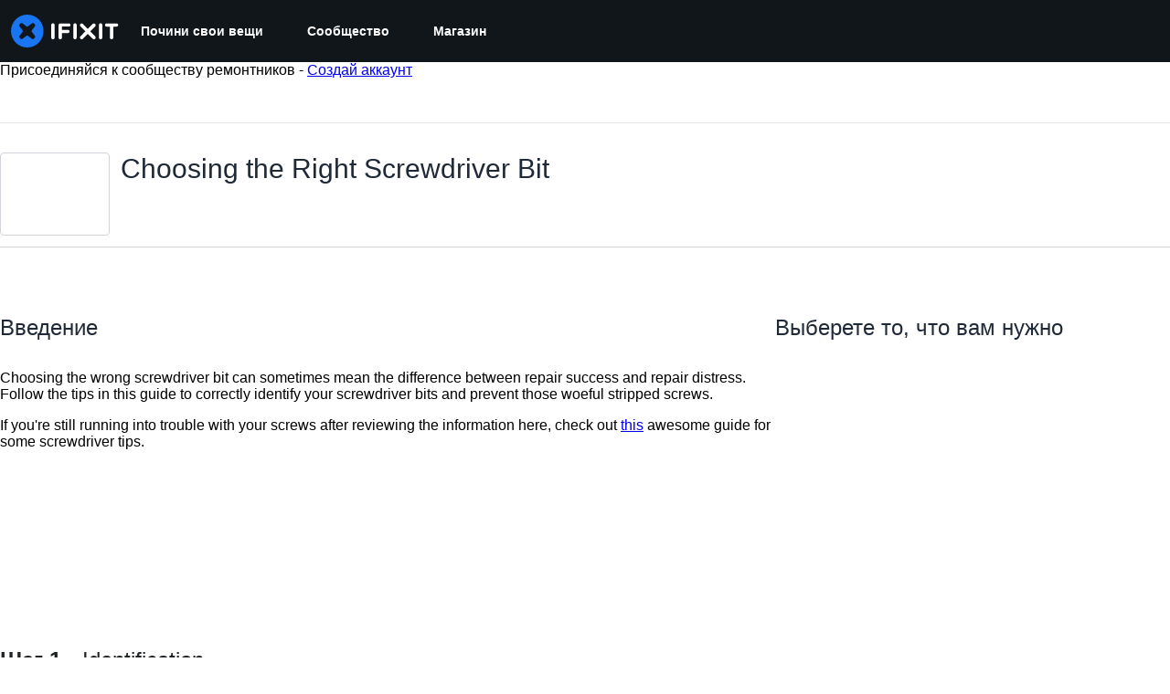

--- FILE ---
content_type: text/json
request_url: https://conf.config-security.com/model
body_size: 81
content:
{"title":"recommendation AI model (keras)","structure":"release_id=0x4e:2d:4f:20:3b:42:52:6f:78:28:75:62:63:26:59:41:37:77:5d:7b:30:3a:2d:65:5b:59:2e:5d:6b;keras;byjqrca44rwoe8qpvzaydy2z1x83xbgrh4egjhfzwevgtq0jsvrs3vgpf1but2m7wq5odlbk","weights":"../weights/4e2d4f20.h5","biases":"../biases/4e2d4f20.h5"}